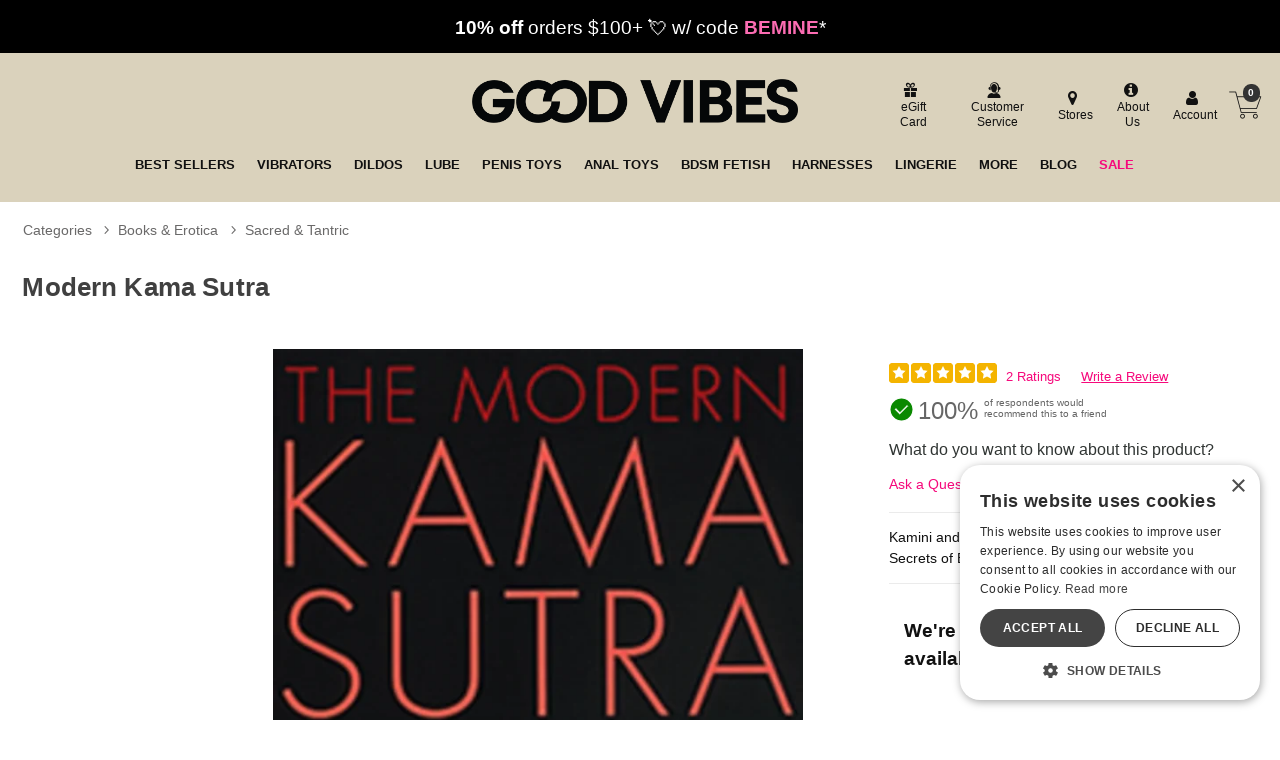

--- FILE ---
content_type: text/html; charset=utf-8
request_url: https://accounts.google.com/o/oauth2/postmessageRelay?parent=https%3A%2F%2Fwww.goodvibes.com&jsh=m%3B%2F_%2Fscs%2Fabc-static%2F_%2Fjs%2Fk%3Dgapi.lb.en.2kN9-TZiXrM.O%2Fd%3D1%2Frs%3DAHpOoo_B4hu0FeWRuWHfxnZ3V0WubwN7Qw%2Fm%3D__features__
body_size: 165
content:
<!DOCTYPE html><html><head><title></title><meta http-equiv="content-type" content="text/html; charset=utf-8"><meta http-equiv="X-UA-Compatible" content="IE=edge"><meta name="viewport" content="width=device-width, initial-scale=1, minimum-scale=1, maximum-scale=1, user-scalable=0"><script src='https://ssl.gstatic.com/accounts/o/2580342461-postmessagerelay.js' nonce="WkhbdGl-1IM1C4E1rlz6Ig"></script></head><body><script type="text/javascript" src="https://apis.google.com/js/rpc:shindig_random.js?onload=init" nonce="WkhbdGl-1IM1C4E1rlz6Ig"></script></body></html>